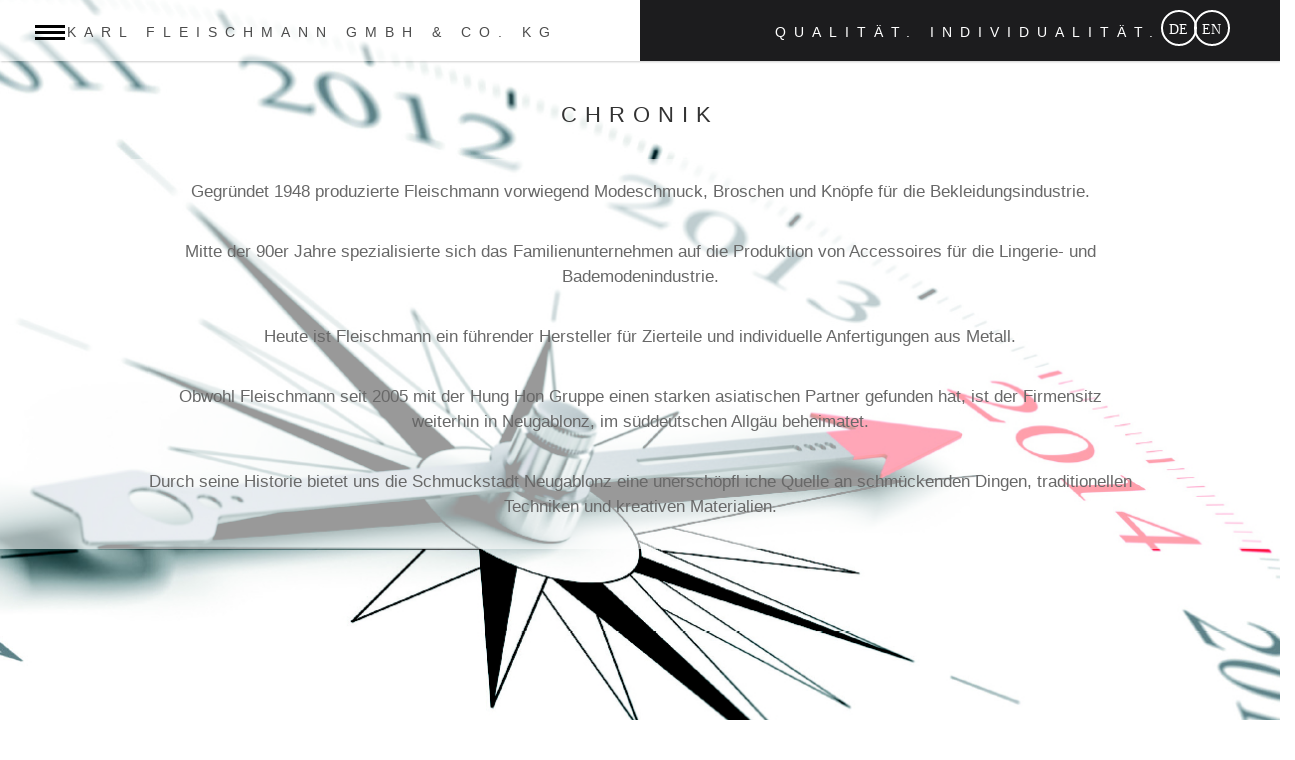

--- FILE ---
content_type: text/html; charset=UTF-8
request_url: https://www.karl-fleischmann.de/de/chronik
body_size: 2701
content:
<!DOCTYPE html>
<html>
<head>
  <meta charset="UTF-8">
<meta name="author" content="Weblizards, Custom Internet Solutions, www.weblizards.de" >
<meta name="viewport" content="width=device-width, initial-scale=1.0" >
  <title>Chronik</title>
  <script type="text/javascript" src="/static/bootstrap/js/jquery.js"></script>
<script type="text/javascript" src="/static/javascripts/jquery.easing.1.3.js"></script>
<script type="text/javascript" src="/static/bootstrap/js/bootstrap.js"></script>
<script type="text/javascript" src="/static/javascripts/device.min.js"></script>
<script type="text/javascript" src="/static/javascripts/modernizr.js"></script>
<script type="text/javascript" src="/static/javascripts/retina.js"></script>
<script type="text/javascript" src="/static/javascripts/responsive-nav.js"></script>
<script type="text/javascript" src="/static/javascripts/navi-slidedown.js"></script>
<script type="text/javascript" src="/static/javascripts/equalheights.js"></script>
<script type="text/javascript" src="/static/javascripts/jquery.tweet.js"></script>
<script type="text/javascript" src="/static/javascripts/jquery.slimmenu.min.js"></script>
<script type="text/javascript" src="/static/javascripts/hiding-nav.js"></script>
<script type="text/javascript" src="/static/javascripts/pace.min.js"></script>
<script type="text/javascript" src="/static/javascripts/main.js"></script>
<script type="text/javascript" src="/static/javascripts/modernizr.custom.js"></script>
<script type="text/javascript" src="/static/javascripts/equalheights-init.js"></script>
  <link href="/favicon.ico" rel="icon" sizes="16x16" sizes="16x16" >
<link href="/favicon.ico" rel="shortcut icon" type="image/ico" >
<link href="/static/bootstrap/css/bootstrap.css" rel="stylesheet" >
<link href="/static/fonts/fonts.css" rel="stylesheet" >
<link href="/static/stylesheets/hiding-nav.css" media="screen" rel="stylesheet" >
<link href="/static/stylesheets/menu-transition.css" media="screen" rel="stylesheet" >
<link href="/static/stylesheets/jquery.tweet.css" media="screen" rel="stylesheet" >
<link href="/static/stylesheets/pace.preloader.css" rel="stylesheet" >
<link href="/static/stylesheets/slimmenu.css" rel="stylesheet" >
<link href="/static/stylesheets/main.css" rel="stylesheet" >
<link href="/static/stylesheets/main-responsive.css" rel="stylesheet" >
<link href="/static/stylesheets/main-retina.css" rel="stylesheet" >
<link href="/website/var/tmp/less___-static-less-color-1408292059.css" rel="stylesheet" >
<link rel="stylesheet" >
<link href="/static/stylesheets/content.css" media="screen" rel="stylesheet" >
  
  <!-- HTML5 shim and Respond.js IE8 support of HTML5 elements and media queries -->
  <!--[if lt IE 9]>
  <script src="/static/bootstrap/js/html5shiv.js"></script>
  <script src="/static/bootstrap/js/respond.min.js"></script>
  <![endif]-->
</head>
<body class="post">
<section class="mast-wrap">

  <div class="mobile-nav hidden-lg">
    <ul class="slimmenu">

      <li>
        <a class="sub-collapser" href="">Home</a>
        <ul>
          <li><a href="/de/wir-ueber-uns" >Wir über uns</a></li>
          <li><a href="/de/chronik" >Chronik</a></li>
          <li><a href="/de/produkte" >Produkte</a></li>
          <li><a href="/de/technik-und-know-how" >Technik und Know How</a></li>
          <li><a href="/de/qualitaetsversprechen" >Qualitätsversprechen</a></li>
          <li><a href="/de/administration" >Administration</a></li>
          <li><a href="/de/design" >Design</a></li>
          <li><a href="/de/global" >Global</a></li>
        </ul>
      </li>

      <li>
        <a class="sub-collapser" href="">Produktion</a>
        <ul>
          <li><a href="/de/produktion/technik-und-qualitaet" >Technik und Qualität</a></li>
          <li><a href="/de/produktion/schleudergussverfahren" >Das Schleudergussverfahren</a></li>
          <li><a href="/de/produktion/druckgussverfahren" >Das Druckgussverfahren</a></li>
          <li><a href="/de/produktion/verfahren-im-vergleich" >Die Verfahren im Vergleich</a></li>
          <li><a href="/de/produktion/galvanotechnik" >Galvanotechnik</a></li>
          <li><a href="/de/produktion/lackierung" >Lackierung</a></li>
          <li><a href="/de/produktion/kleben-und-emaille" >Kleben und Emaille</a></li>
          <li><a href="/de/produktion/qualitaetskontrolle" >Qualitätskontrolle</a></li>
          <li><a href="/de/produktion/standortunterschiede" >Standortunterschiede</a></li>
        </ul>
      </li>

      <li>
        <a class="sub-collapser" href="">Individualität</a>
        <ul>
          <li><a href="/de/individuelle-entwicklung-und-beratung" >Individuelle Entwicklung und Beratung</a></li>
        </ul>
      </li>
       <li><a class="sub-collapser" href="/de/impressum" >Impressum</a></li>
      <li><a class="sub-collapser" href="/de/datenschutz" >Datenschutz</a></li>
      <li><a class="sub-collapser" href="/dokumente/agb.pdf">AGB</a></li>
          </ul>
  </div>


  <div id="wrap">

    <header class="main-nav visible-lg">

      <div class="row">

        <article class="col-md-6 fullheight black-bg text-center">
          <div class="valign">
            <ul class="main-nav-menu main-nav-menu-effect">

              <li class="trigger-sub-nav">
                <a class="main-nav-link" href="#">Home</a>
                <div class="sub-nav">
                  <a href="/de/wir-ueber-uns" >Wir über uns</a>
                  <a href="/de/chronik" >Chronik</a>
                  <a href="/de/produkte" >Produkte</a>
                  <a href="/de/technik-und-know-how" >Technik und Know How</a>
                  <a href="/de/qualitaetsversprechen" >Qualitätsversprechen</a>
                  <a href="/de/administration" >Administration</a>
                  <a href="/de/design" >Design</a>
                  <a href="/de/global" >Global</a>
                </div>
              </li>

              <li class="trigger-sub-nav">
                <a class="main-nav-link" href="#">Produktion</a>
                <div class="sub-nav">
                  <a href="/de/produktion/technik-und-qualitaet" >Technik und Qualität</a>
                  <a href="/de/produktion/schleudergussverfahren" >Das Schleudergussverfahren</a>
                  <a href="/de/produktion/druckgussverfahren" >Das Druckgussverfahren</a>
                  <a href="/de/produktion/verfahren-im-vergleich" >Die Verfahren im Vergleich</a>
                  <a href="/de/produktion/galvanotechnik" >Galvanotechnik</a>
                  <a href="/de/produktion/lackierung" >Lackierung</a>
                  <a href="/de/produktion/kleben-und-emaille" >Kleben und Emaille</a>
                  <a href="/de/produktion/qualitaetskontrolle" >Qualitätskontrolle</a>
                  <a href="/de/produktion/standortunterschiede" >Standortunterschiede</a>
                </div>
              </li>

              <li class="trigger-sub-nav">
                <a class="main-nav-link" href="#">Individualität</a>
                <div class="sub-nav">
                  <a href="/de/individuelle-entwicklung-und-beratung" >Individuelle Entwicklung und Beratung</a>
                </div>
              </li>
              <li><a class="main-nav-link" href="/de/impressum" >Impressum</a></li>
              <li><a class="main-nav-link" href="/de/datenschutz" >Datenschutz</a></li>
              <li><a class="main-nav-link" href="/dokumente/agb.pdf">AGB</a></li>

            </ul>
            <p class="credits">
              Karl Fleischmann GmbH & Co. KG<br>
              H&uuml;ttenstra&szlig;e 78<br>
              D-87600 Kaufbeuren<br><br>
              Tel.: +49 (0) 8341 96578-0<br>
              Fax : +49 (0) 8341 96578-20<br>
              Email: <a href="mailto:info@karl-fleischmann.de">info@karl-fleischmann.de</a>
            </p>
                        <p class="credits">&copy; 2014 Karl Fleischmann GmbH & Co. KG</p>
          </div>
        </article>


        <article class="col-md-6 fullheight nav-bg text-center">
          <div class="valign">
            <a href="/"></a>
          </div>
        </article>

      </div>


    </header>
    <!-- end header -->



    <section class="top-header visible-lg">

      <div class="row">
        <article class="top-header-left col-md-6 white-bg text-center">
          <h3 class="dark">Karl Fleischmann GmbH & Co. KG</h3>
        </article>

        <article class="top-header-right col-md-6 black-bg text-center">
          <h3 class="white">Qualit&auml;t. Individualit&auml;t.</h3>
          <a class="sp-circle-link-language-de" href="/de/wir-ueber-uns">DE</a>
          <a class="sp-circle-link-language-en" href="/en/wir-ueber-uns">EN</a>
        </article>
      </div>

      <div class="toggle-menu-wrap">

        <a id="toggle-menu" class="toggle-menu-hidden">
          <div>
            <span class="top"></span>
            <span class="middle"></span>
            <span class="bottom"></span>
          </div>
        </a>

      </div>
    </section>
<div id="content">
<section class="container text-center fullwidth-forced" style="background-image:url(/hintergruende/navigation.jpg);background-size:cover;">

  <div class="row">

    <article class="col-md-12 text-center pad-top pad-bottom">
      <h3 class="main-heading">chronik</h3>
      <div class="add-top-quarter white-bg black">
        <p>Gegründet 1948 produzierte Fleischmann vorwiegend Modeschmuck, Broschen und Knöpfe für die Bekleidungsindustrie.</p>

<p><br />
Mitte der 90er Jahre spezialisierte sich das Familienunternehmen auf die Produktion von Accessoires für die Lingerie- und<br />
Bademodenindustrie.</p>

<p><br />
Heute ist Fleischmann ein führender Hersteller für Zierteile und individuelle Anfertigungen aus Metall.</p>

<p><br />
Obwohl Fleischmann seit 2005 mit der Hung Hon Gruppe einen starken asiatischen Partner gefunden hat, ist der Firmensitz<br />
weiterhin in Neugablonz, im süddeutschen Allgäu beheimatet.</p>

<p><br />
Durch seine Historie bietet uns die Schmuckstadt Neugablonz eine unerschöpfl iche Quelle an schmückenden Dingen, traditionellen<br />
Techniken und kreativen Materialien.</p>
      </div>
    </article>
                    </div>

</section>
</div>
<!-- end content -->  </div>
  <!-- end wrap -->



</section>
<!-- end mast-wrap -->

<script>

</script>
</body>
</html>

--- FILE ---
content_type: text/css
request_url: https://www.karl-fleischmann.de/static/fonts/fonts.css
body_size: 237
content:
/*FONTS.CSS*/
/*-------------------------------------------------------------------------------------------------------------------------------*/
/* Author: Designova.*/
/* Website: http://www.designova.net */
/* Copyright: (C) 2013 */
/*-------------------------------------------------------------------------------------------------------------------------------*/
/* YOUR CUSTOM FONTS CAN BE DEFINED HERE VIA CSS3 FONT-FACE TECHNOLOGY*/
/* More info : http://www.littleboxofideas.com/blog/tutorials/how-do-i-implement-font-face */
/*-------------------------------------------------------------------------------------------------------------------------------*/



--- FILE ---
content_type: text/css
request_url: https://www.karl-fleischmann.de/static/stylesheets/hiding-nav.css
body_size: 682
content:
.main-nav{
	left: -5000px;
}
.toggle-menu-wrap{
	position: absolute;
	bottom: 1px;
	left: 0;
	padding: 15px;
	z-index: 999;
}
/*Toggle Menu*/
#toggle-menu {
    display: block;
    width: 15px;
    height: 15px;
    padding: 20px;
    cursor: pointer;
}
.toggle-menu-default-state{
    display: none;
}
.toggle-menu-hidden{
    display: none;
}
.toggle-menu-visible{
    display: block;
}
#toggle-menu div {
    width: 30px;
    height: 15px;
    position: relative;
}
#toggle-menu span {
    display: block;
    width: 30px;
    height: 3px;
    background: black;
    position: absolute;
    -webkit-animation-fill-mode: forwards;
    -moz-animation-fill-mode: forwards;
    animation-fill-mode: forwards;
}
#toggle-menu span.top {
    top: 0px;
}
#toggle-menu span.middle {
    top: 6px;
}
#toggle-menu span.bottom {
    top: 12px;
}
#toggle-menu.toggle-menu-visible span.top {
    -webkit-animation: inTop 0.8s forwards;
    -moz-animation: inTop 0.8s forwards;
    animation: inTop 0.8s forwards;
}
#toggle-menu.toggle-menu-visible span.middle {
    -webkit-animation: inMiddle 0.8s forwards;
    -moz-animation: inMiddle 0.8s forwards;
    animation: inMiddle 0.8s forwards;
}
#toggle-menu.toggle-menu-visible span.bottom {
    -webkit-animation: inBottom 0.8s forwards;
    -moz-animation: inBottom 0.8s forwards;
    animation: inBottom 0.8s forwards;
}   
#toggle-menu.toggle-menu-hidden span.top {
    -webkit-animation: outTop 0.8s backwards;
    -webkit-animation-direction: reverse;
    -moz-animation: outTop 0.8s backwards;
    -moz-animation-direction: reverse;
    animation: outTop 0.8s backwards;
    animation-direction: reverse;
}
#toggle-menu.toggle-menu-hidden span.middle {
    -webkit-animation: outMiddle 0.8s backwards;
    -webkit-animation-direction: reverse;
    -moz-animation: outMiddle 0.8s backwards;
    -moz-animation-direction: reverse;
    animation: outMiddle 0.8s backwards;
    animation-direction: reverse;
}
#toggle-menu.toggle-menu-hidden span.bottom {
    -webkit-animation: outBottom 0.8s backwards;
    -webkit-animation-direction: reverse;
    -moz-animation: outBottom 0.8s backwards;
    -moz-animation-direction: reverse;
    animation: outBottom 0.8s backwards;
    animation-direction: reverse;
}   

@-webkit-keyframes inMiddle {
    50% {
        -webkit-transform: rotate(0deg);
    }
    100% {
        -webkit-transform: rotate(45deg);
    }
}

@-moz-keyframes inMiddle {
    50% {
        -moz-transform: rotate(0deg);
    }
    100% {
        -moz-transform: rotate(45deg);
    }
}

@keyframes inMiddle {
    50% {
        transform: rotate(0deg);
    }
    100% {
        transform: rotate(45deg);
    }
}

@-webkit-keyframes outMiddle {
    50% {
        -webkit-transform: rotate(0deg);
    }
    100% {
        -webkit-transform: rotate(45deg);
    }
}

@-moz-keyframes outMiddle {
    50% {
        -moz-transform: rotate(0deg);
    }
    100% {
        -moz-transform: rotate(45deg);
    }
}

@keyframes outMiddle {
    50% {
        transform: rotate(0deg);
    }
    100% {
        transform: rotate(45deg);
    }
}

@-webkit-keyframes inTop {
    0% {
        top: 0;
    }
    50% {
        top: 6px;
        -webkit-transform: rotate(0deg);
    }
    100% {
        top: 6px;
        -webkit-transform: rotate(135deg);
    }
}

@-moz-keyframes inTop {
    0% {
        top: 0;
    }
    50% {
        top: 6px;
        -moz-transform: rotate(0deg);
    }
    100% {
        top: 6px;
        -moz-transform: rotate(135deg);
    }
}

@keyframes inTop {
    0% {
        top: 0;
    }
    50% {
        top: 6px;
        transform: rotate(0deg);
    }
    100% {
        top: 6px;
        transform: rotate(135deg);
    }
}

@-webkit-keyframes outTop {
    0% {
        top: 0;
    }
    50% {
        top: 6px;
        -webkit-transform: rotate(0deg);
    }
    100% {
        top: 6px;
        -webkit-transform: rotate(135deg);
    }
}

@-moz-keyframes outTop {
    0% {
        top: 0;
    }
    50% {
        top: 6px;
        -moz-transform: rotate(0deg);
    }
    100% {
        top: 6px;
        -moz-transform: rotate(135deg);
    }
}

@keyframes outTop {
    0% {
        top: 0;
    }
    50% {
        top: 6px;
        transform: rotate(0deg);
    }
    100% {
        top: 6px;
        transform: rotate(135deg);
    }
}

@-webkit-keyframes inBottom {
    0% {
        top: 12px;
    }
    50% {
        top: 6px;
        -webkit-transform: rotate(0deg);
    }
    100% {
        top: 6px;
        -webkit-transform: rotate(135deg);
    }
}

@-moz-keyframes inBottom {
    0% {
        top: 12px;
    }
    50% {
        top: 6px;
        -moz-transform: rotate(0deg);
    }
    100% {
        top: 6px;
        -moz-transform: rotate(135deg);
    }
}

@keyframes inBottom {
    0% {
        top: 12px;
    }
    50% {
        top: 6px;
        transform: rotate(0deg);
    }
    100% {
        top: 6px;
        transform: rotate(135deg);
    }
}

@-webkit-keyframes outBottom {
    0% {
        top: 12px;
    }
    50% {
        top: 6px;
        -webkit-transform: rotate(0deg);
    }
    100% {
        top: 6px;
        -webkit-transform: rotate(135deg);
    }
}

@-moz-keyframes outBottom {
    0% {
        top: 12px;
    }
    50% {
        top: 6px;
        -moz-transform: rotate(0deg);
    }
    100% {
        top: 6px;
        -moz-transform: rotate(135deg);
    }
}

@keyframes outBottom {
    0% {
        top: 12px;
    }
    50% {
        top: 6px;
        transform: rotate(0deg);
    }
    100% {
        top: 6px;
        transform: rotate(135deg);
    }
}

--- FILE ---
content_type: text/css
request_url: https://www.karl-fleischmann.de/static/stylesheets/menu-transition.css
body_size: 541
content:
*,
*:after,
*::before {
    -webkit-box-sizing: border-box;
    -moz-box-sizing: border-box;
    box-sizing: border-box;
}

body {
	font-family: 'Raleway', sans-serif;
}

.main-nav-menu a.main-nav-link {
	position: relative;
	display: inline-block;
	margin: 5px 25px;
	outline: none;
	text-decoration: none;
	text-shadow: 0 0 1px rgba(255,255,255,0.3);
}

.main-nav-menu a.main-nav-link:hover,
.main-nav-menu a.main-nav-link:focus {
	outline: none;
}




/* Effect 21: borders slight translate */
.main-nav-menu-effect li a.main-nav-link {
	padding: 10px;
	color: #237546;
	font-weight: 700;
	text-shadow: none;
	-webkit-transition: color 0.3s;
	-moz-transition: color 0.3s;
	transition: color 0.3s;
}

.main-nav-menu-effect li a.main-nav-link::before,
.main-nav-menu-effect li a.main-nav-link::after {
	position: absolute;
	left: 0;
	width: 100%;
	height: 2px;
	background: #fff;
	content: '';
	opacity: 0;
	-webkit-transition: opacity 0.3s, -webkit-transform 0.3s;
	-moz-transition: opacity 0.3s, -moz-transform 0.3s;
	transition: opacity 0.3s, transform 0.3s;
	-webkit-transform: translateY(-15px);
	-moz-transform: translateY(-15px);
	transform: translateY(-15px);
}

.main-nav-menu-effect li a.main-nav-link::before {
	top: 0;
	-webkit-transform: translateY(-15px);
	-moz-transform: translateY(-15px);
	transform: translateY(-15px);
}

.main-nav-menu-effect li a.main-nav-link::after {
	bottom: 0;
	-webkit-transform: translateY(15px);
	-moz-transform: translateY(15px);
	transform: translateY(15px);
}

.main-nav-menu-effect li a.main-nav-link:hover,
.main-nav-menu-effect li a.main-nav-link:focus {
	color: #fff;
}

.main-nav-menu-effect li a.main-nav-link:hover::before,
.main-nav-menu-effect li a.main-nav-link:focus::before,
.main-nav-menu-effect li a.main-nav-link:hover::after,
.main-nav-menu-effect li a.main-nav-link:focus::after {
	opacity: 1;
	-webkit-transform: translateY(0px);
	-moz-transform: translateY(0px);
	transform: translateY(0px);
}


--- FILE ---
content_type: text/css
request_url: https://www.karl-fleischmann.de/static/stylesheets/jquery.tweet.css
body_size: 466
content:

	 #ticker{
		 margin-top:10px;
	 }

.tweet,
.query {
	font: 120% Georgia, serif;
	color: #fff;
}

	.tweet_list {
		-webkit-border-radius: 3px;
		-moz-border-radius: 3px;
		border-radius: 3px;
		list-style: none;
		margin: 0;
		padding: 0;
		overflow-y: hidden;
	}
	
		.tweet_list li {
			overflow-y: hidden;
			overflow-x: hidden;
			list-style-type: none;
font-family: 'Open Sans', sans-serif; font-weight:300;
font-size:14px !important;
line-height: 21px !important;
		 color:#666;
		}
		
			.tweet_list li a {
font-family: 'Open Sans', sans-serif; font-weight:300;
font-size:14px !important;
line-height: 21px !important;
		 color:#000;
			}
			.tweet_list li a:hover {
				cursor:pointer;
				text-decoration: none;
			}
		
		.tweet_list .tweet_even {
		}
		
		.tweet_list .tweet_avatar {
			padding-right: .5em; float: left;
		}
		
			.tweet_list .tweet_avatar img {
				vertical-align: middle;
			}
			.tweet_text{
			}
			.tweet_time{
font-family: 'Open Sans', sans-serif; font-weight:300;
			}

.tweet_text, .tweet_time{
	padding: 4px;
line-height: 21px;
}

#ticker .loading{
	color: #eee;
	padding: 4px;
line-height: 21px;
font-family: 'Open Sans', sans-serif; font-weight:300;
font-size: 14px;
}

--- FILE ---
content_type: text/css
request_url: https://www.karl-fleischmann.de/static/stylesheets/pace.preloader.css
body_size: 374
content:
.pace {
  -webkit-pointer-events: none;
  pointer-events: none;
  -webkit-user-select: none;
  -moz-user-select: none;
  user-select: none;
}

.pace .pace-progress {
  /*background-color: #fff;*/
  height: 10px;
  position: fixed;
  z-index: 999;
  top: 0;
  left: 0;
  bottom: 0;
  -webkit-transition: width 1s;
  -moz-transition: width 1s;
  -o-transition: width 1s;
  transition: width 1s;
}

.pace .pace-activity:before {
  content: '';
  background-color: rgba(255,255,255,1);
  background-image: url('../images/loader.gif');
  background-repeat: no-repeat;
  background-position: center center;
  display: block;
  z-index: 900;
  position: absolute;
  width: 100%;
  height: 100%;
}
.pace-running .pace{
  overflow-y:hidden;
}
.pace-running .mast-wrap{
  opacity: 0;
}
.pace-done .mast-wrap{
  opacity: 1;
}

.pace-done .pace{
  display: none;
}

--- FILE ---
content_type: text/css
request_url: https://www.karl-fleischmann.de/static/stylesheets/main.css
body_size: 5033
content:
@charset "utf-8";
    
/*MAIN.CSS*/
/*-------------------------------------------------------------------------------------------------------------------------------*/
/*This is main CSS file that contains custom style rules used in this template*/
/*-------------------------------------------------------------------------------------------------------------------------------*/
/* Template Name: Reflex.*/
/* Version: 1.0 Initial Release*/
/* For future update log, please see: http://designova.net/changelog/reflex.pdf  */
/* Build Date: 19 July 2014*/
/* Author: Designova.*/
/* Website: http://www.designova.net */
/* Copyright: (C) 2014 */
/*-------------------------------------------------------------------------------------------------------------------------------*/


/*--------------------------------------------------------*/
/* TABLE OF CONTENTS: */
/*--------------------------------------------------------*/
/* 01 - LAYOUT INITIALIZATION & COLOR PRESETS */
/* 02 - HEADER, INTRO & NAVIGATION */
/* 03 - COMMON ELEMENTS & TYPOGRAPHY */
/* 04 - PAGES & SECTIONS SETUP*/
/* 05 - FOOTER*/

/*-------------------------------------------------------------------------------------------------------------------------------*/
/* 01 - LAYOUT INITIALIZATION & COLOR PRESETS */
/*-------------------------------------------------------------------------------------------------------------------------------*/
html{
}
body{
    font-family: 'Open Sans', sans-serif; font-weight:300;
    overflow-x:hidden; 
}

a, a:hover, a:focus{
    text-decoration: none;
}
a:focus { 
        outline: none; 
}
.ease{
    -webkit-transition: all .4s ease-in-out;
       -moz-transition: all .4s ease-in-out;
        -ms-transition: all .4s ease-in-out;
         -o-transition: all .4s ease-in-out;
            transition: all .4s ease-in-out;
}
.ease:hover{
    -webkit-transition: all .4s ease-in-out;
       -moz-transition: all .4s ease-in-out;
        -ms-transition: all .4s ease-in-out;
         -o-transition: all .4s ease-in-out;
            transition: all .4s ease-in-out;
}
.text-center > .img-responsive{
    display: block;
    display: inline-block;
}
p {
    color: #686868;
    font-family: 'Raleway',sans-serif;
    font-size: 14px;
    font-weight: 300;
    line-height: 25px;
}
h1,h2,h3,h4,h5,h6{
    margin-top: 0;
    margin-bottom: 0;
    font-weight: normal;
}
#content{
}
.container{
        width: 100%;
        margin-right: 0;
        padding-left: 0;
        padding-right: 0;
}
.no-parallax{
    background-attachment: scroll !important;
}
.mast-wrap{
    opacity: 0;
}
/*-------------------------------------------------------------------------------------------------------------------------------*/
/* 02 - HEADER & NAVIGATION */
/*-------------------------------------------------------------------------------------------------------------------------------*/

.main-nav  {
    width: 100%;
    height: 100%;
     position: fixed;
     z-index: 100;

    -moz-box-shadow: 10px 1px 4px #000000;
    -webkit-box-shadow: 10px 1px 4px #000000;
    box-shadow: 10px 1px 4px #000000;




}
.nav-bg{
    height: 100%;
    background: url('/website/var/assets/hintergruende/navigation.jpg') no-repeat center center;
    background-size: cover;
}
.main-nav-menu{
    list-style: none;
    padding: 0;
    text-align: center;
    width: 70%;
    margin-left: auto;
    margin-right: auto;
}
.main-nav-menu li{
     padding: 0;
}
.main-nav-menu li a.main-nav-link{
     font-family:  "Raleway",  Arial,  Helvetica,  sans-serif;
     font-weight: 200;
     font-size: 16px;
     line-height: 16px;
     letter-spacing: 8px;
     text-decoration: none;
     text-transform: uppercase;
    -webkit-transition: all .8s linear;
       -moz-transition: all .8s linear;
        -ms-transition: all .8s linear;
         -o-transition: all .8s linear;
            transition: all .8s linear;
}
.main-nav-menu li a.main-nav-link:hover{
    -webkit-transition: all .8s linear;
       -moz-transition: all .8s linear;
        -ms-transition: all .8s linear;
         -o-transition: all .8s linear;
            transition: all .8s linear;
}
.sub-nav{
    display: none;
    padding: 20px 0 15px 0;
}
.sub-nav a{
     font-family:  "Raleway",  Arial,  Helvetica,  sans-serif;
     font-weight: 200;
     font-size: 12px;
     line-height: 20px;
     letter-spacing: 4px;
     text-decoration: none;
     text-transform: uppercase;
}
.sub-nav a:after{
    content: ' / ';
    margin-left: 3px;
    margin-right: 3px;
}
.sub-nav a:last-child:after{
    display: none;
}




.social-wrap{
    list-style: none;
    padding: 0;
    margin-top: 70px;
}
.social-wrap li{
    display: inline-block;
    margin: 0 2px;
}
.social-wrap li a > img{
    width: 24px;
    opacity: 0.2;
    -webkit-transition: all .4s ease-in-out;
       -moz-transition: all .4s ease-in-out;
        -ms-transition: all .4s ease-in-out;
         -o-transition: all .4s ease-in-out;
            transition: all .4s ease-in-out;
}
.social-wrap li a:hover > img{
    opacity: 1;
    -webkit-transition: all .4s ease-in-out;
       -moz-transition: all .4s ease-in-out;
        -ms-transition: all .4s ease-in-out;
         -o-transition: all .4s ease-in-out;
            transition: all .4s ease-in-out;
}
.credits{
    margin-top: 10px;
    font-size: 12px;
    line-height: 19px;
}
.info-button{
    position: fixed;
    bottom: 0px;
    right: 10px;
}
.info-button > a{
    opacity: 0.3;
    -webkit-transition: all .4s ease-in-out;
       -moz-transition: all .4s ease-in-out;
        -ms-transition: all .4s ease-in-out;
         -o-transition: all .4s ease-in-out;
            transition: all .4s ease-in-out;
}
.info-button > a:hover{
    opacity: 1;
    -webkit-transition: all .4s ease-in-out;
       -moz-transition: all .4s ease-in-out;
        -ms-transition: all .4s ease-in-out;
         -o-transition: all .4s ease-in-out;
            transition: all .4s ease-in-out;
}

/*Common Spacing and Padding*/

.page-section{
}
.separator-section{
    padding: 100px 0;
}
.add-top{
    margin-top: 120px;
}
.add-bottom{
    margin-bottom: 120px;
}
.add-top-half{
    margin-top: 60px;
}
.add-bottom-half{
    margin-bottom: 60px;
}
.add-top-quarter{
    margin-top: 30px;
}
.pad-top{
    padding-top: 100px;
}
.pad-bottom{
    padding-bottom: 100px;
}
.pad-top-half{
    padding-top: 60px;
}
.pad-bottom-half{
    padding-bottom: 60px;
}
.pad{
    padding-left: 20px;
    padding-right: 20px;
}
.pad-common{
    padding: 100px;
}
.remove-top{
    margin-top: 0;
}
.remove-bottom{
    margin-bottom: 0;
}
.remove-bottom{
    margin-bottom: 0;
}
.remove-pad-top{
    padding-top: 0;
}
.remove-pad-bottom{
    padding-bottom: 0;
}

.mob-center > .img-responsive{
    display: inline-block;
}
.no-gutter{
   padding: 0px !important;
}
.valign{
    position: relative;
    top: 50%;
    -webkit-transform: translateY(-50%);
    -ms-transform: translateY(-50%);
    transform: translateY(-50%);
}
.absolute-overlay{
    position: absolute;
    top: 0;
    left: 0;
}
.sticky-foot{
    max-height: 62px;
}
.fullwidth-forced{
    width: 100% !important;
    margin-left: 0 !important;
}

.sp-circle-link-language-de, .sp-circle-link-language-en {
    position: absolute;
    right: 15%;
    top: 10px;
    margin-left: -13px;
    text-align: center;
    line-height: 36px;
    width: 36px;
    height: 36px;
    color: #fff;
    border: solid 2px #fff;
    font-size: 14px;
    font-family: "Raleway";
    font-weight: 200;
    letter-spacing: 0px;
    text-transform: uppercase;
    -webkit-border-radius: 50%;
    -moz-border-radius: 50%;
    border-radius: 50%;
    -webkit-transform: scale(1) rotate(0deg);
    -moz-transform: scale(1) rotate(0deg);
    -o-transform: scale(1) rotate(0deg);
    -ms-transform: scale(1) rotate(0deg);
    transform: scale(1) rotate(0deg);
}
.sp-circle-link-language-en {
    right:10%;
}
.sp-circle-link-language-de:hover, .sp-circle-link-language-en:hover {
    background: #fff;
    color: #000;
}


/*-------------------------------------------------------------------------------------------------------------------------------*/
/* 03 - COMMON ELEMENTS & TYPOGRAPHY */
/*-------------------------------------------------------------------------------------------------------------------------------*/

.inner-pad{
    padding: 120px;
}
.hero-heading{
    font-size: 124px;
    line-height: 136px;
    font-family:  "Raleway",  Arial,  Helvetica,  sans-serif;
    font-weight: 700;
    text-transform: uppercase;
    letter-spacing: 8px;
}
.main-heading{
    font-size: 22px;
    line-height: 29px;
    font-family:  "Raleway", sans-serif;
    font-weight: 300;
    text-transform: uppercase;
    letter-spacing: 8px;
    margin-bottom: 30px;
}
.sub-heading{
    font-family: "Montserrat",Arial,Helvetica,sans-serif;
    font-size: 14px;
    font-weight: 300;
    letter-spacing: 8px;
    line-height: 24px;
    text-transform: uppercase;
    margin-bottom: 20px;
}
.inner-heading{
    margin-top: 20px;
}
.inner-heading > span{
    font-size: 12px;
    line-height: 22px;
    font-family:  "Raleway", sans-serif;
    font-weight: 700;
    text-transform: uppercase;
    letter-spacing: 4px;
}
.page-head h1 > span{
    font-family: "Montserrat", sans-serif;
    font-size: 24px;
    font-weight: 300;
    letter-spacing: 8px;
    line-height: 41px;
    padding: 7px 7px 7px 15px;
    text-transform: uppercase;
}
.page-head p{
    margin-top: 30px;
    font-family: "Raleway", sans-serif;
    font-size: 12px;
    font-weight: 700;
    line-height: 22px;
    letter-spacing: 8px;
    text-transform: uppercase;
}

/*Buttons*/
.btn-reflex{
    border-radius: 0px;
    text-decoration: none;
    padding: 12px 18px;
    font-size: 12px;
    line-height: 19px;
    text-transform: uppercase;
    font-family: 'Montserrat', sans-serif; font-weight:400;
    letter-spacing: 3px;
    -webkit-transition: all .4s ease-in-out;
       -moz-transition: all .4s ease-in-out;
        -ms-transition: all .4s ease-in-out;
         -o-transition: all .4s ease-in-out;
            transition: all .4s ease-in-out;
}
.btn-reflex-big{
    border-radius: 0px;
    text-decoration: none;
    padding: 18px 24px;
    font-size: 14px;
    line-height: 21px;
    text-transform: uppercase;
    font-family: 'Montserrat', sans-serif; font-weight:400;
    letter-spacing: 3px;
    -webkit-transition: all .4s ease-in-out;
       -moz-transition: all .4s ease-in-out;
        -ms-transition: all .4s ease-in-out;
         -o-transition: all .4s ease-in-out;
            transition: all .4s ease-in-out;
}
.btn-reflex:hover{
    -webkit-transition: all .4s ease-in-out;
       -moz-transition: all .4s ease-in-out;
        -ms-transition: all .4s ease-in-out;
         -o-transition: all .4s ease-in-out;
            transition: all .4s ease-in-out;
}
.btn-reflex-white{
    border:solid 1px #fff;
    background: transparent;
    color: #fff;
}
.btn-reflex-white:hover{
    border:solid 1px #fff;
    background: #fff;
    color: #4c4c4c;
}

.btn-reflex-dark{
    border:solid 1px #4c4c4c;
    background: transparent;
    color: #4c4c4c;
}
.btn-reflex-dark:hover{
    border:solid 1px #4c4c4c;
    background: #4c4c4c;
    color: #fff;
}

.btn-reflex-color{
    background: transparent;
}
.btn-reflex-color:hover{
    color: #fff;
}


/*TOP HEADER*/
.top-header{
    position: fixed;
    top: 0;
    width: 100%;
    z-index: 101;
    min-height: 60px;
    box-shadow: 1px 1px 2px rgba(0, 0, 0, 0.2);
}
.top-header-left, .top-header-right{
    padding: 20px 0 17px 0;
}
.top-header h3{
    font-family: "Montserrat",Arial,Helvetica,sans-serif;
    font-size: 14px;
    font-weight: 300;
    letter-spacing: 8px;
    line-height: 24px;
    text-transform: uppercase;
}

/*MASTER FOOTER*/

.master-footer{
}
.master-footer-left, .master-footer-right{
    padding: 100px;
}
.footer-bg{
}

/*PAGE HEADER*/
.page-head{
    margin-top: 60px;
}
.page-head-bg{
    background: url('http://placehold.it/1500x1000.jpg') no-repeat center center; 
    background-size: cover;
}


/*------------------------------------------------------------------*/
/* 04 - MAIN PAGES & SECTIONS */
/*-------------------------------------------------------------------*/


/*HOME - Slider Revolution*/

.tp-leftarrow{
    left: 140px !important;
}
.tp-bullets{
    left: 55% !important;
}
.absolute-overlay{
    width: 100%;
    height: 100%;
    position: absolute;
}
.sr-caps h1{
    font-family: 'Montserrat', sans-serif; font-weight:700;
    text-transform: uppercase;
    font-size: 200px;
    line-height: 207px;
}

.sr-caps h5{
    margin-top: 20px;
    letter-spacing: 1px;
    font-family: 'Raleway', sans-serif; font-weight:300;
    text-transform: uppercase;
    font-size: 24px;
    line-height: 31px;
}

.sr-caps h5 > span{
    padding: 15px;
    font-size: 20px;
    line-height: 27px;
    border:solid 2px #fff;
}
.sr-caps  h2{
    font-size: 84px;
    line-height: 91px;
    margin-top: 20px;
    letter-spacing: 1px;
    font-family: 'Montserrat', sans-serif; font-weight:400;
    text-transform: uppercase;
    margin-bottom: 40px;
}
.sr-caps h6.minimal > span{
    padding: 20px;
}
.sr-caps h6.minimal.dark > span{
    border:solid 2px #2D2D2D;
}
.sr-caps h6.minimal.white > span{
    border:solid 2px #fff;
}
.sr-caps h6.minimal{
    margin-top: 20px;
    letter-spacing: 1px;
    font-family: 'Raleway', sans-serif; font-weight:300;
    text-transform: uppercase;
    font-size: 32px;
    line-height: 39px;
}
.sr-caps h6{
    margin-top: 20px;
    letter-spacing: 1px;
    font-family: 'Raleway', sans-serif; font-weight:300;
    text-transform: uppercase;
    font-size: 32px;
    line-height: 39px;
}
.sr-caps h6.dark > span{
    border-top:solid 2px #2D2D2D;
}
.sr-caps h6.white > span{
    border-top:solid 2px #fff;
}
.sr-caps h6 > span{
    padding-top: 20px;
}


/*WORKS MASONRY*/
.works-grid{
            width: 100%; 
            position: relative;
            font-size: 25px;
            font-family: 'Helvetica';
            color: #eaeaea;
        }
        .works-grid .box {
            float: left;
            position: relative;
            text-align: center;
        }
       .works-grid .box a{
            opacity: 0;
            display: block;
            width: 100%;
            height: 100%;
            padding: 10px;
            -webkit-transition: all .4s ease-in-out;
               -moz-transition: all .4s ease-in-out;
                -ms-transition: all .4s ease-in-out;
                 -o-transition: all .4s ease-in-out;
                    transition: all .4s ease-in-out;
        }
        .works-grid .box a:hover{
            opacity:1;
            -webkit-transition: all .4s ease-in-out;
               -moz-transition: all .4s ease-in-out;
                -ms-transition: all .4s ease-in-out;
                 -o-transition: all .4s ease-in-out;
                    transition: all .4s ease-in-out;
        }
        .works-grid .box h3{ 
            font-family: "Raleway",Arial,Helvetica,sans-serif;
            font-size: 20px;
            font-weight: 300;
            letter-spacing: 8px;
            line-height: 27px;
            text-transform: uppercase;
            margin-bottom: 10px;
        }
        .works-grid .box p > span{  
            font-family: "Montserrat",Arial,Helvetica,sans-serif;
            font-size: 10px;
            font-weight: 300;
            letter-spacing: 8px;
            line-height: 20px;
            padding: 7px;
            padding-left: 15px;
            text-transform: uppercase;
        }
        .boxup{

        }
        #fillers{
            display: none;
        }
        .fillerBox {
            float: left;
            position: relative;
        }
.novamason{
    background-position: center center;
    background-repeat: no-repeat;
    background-size: cover;
}
.works-filter{
    list-style: none;
    padding: 0;
    margin-top: 30px;
}
.works-filter li{
    display: inline-block;
    -webkit-transition: all .8s ease-in-out;
       -moz-transition: all .8s ease-in-out;
        -ms-transition: all .8s ease-in-out;
         -o-transition: all .8s ease-in-out;
            transition: all .8s ease-in-out;
}
.works-filter li a > span{
    font-family: "Raleway",sans-serif;
    font-size: 12px;
    font-weight: 600;
    letter-spacing: 8px;
    line-height: 22px;
    text-transform: uppercase;
    padding: 5px;
}
.works-filter li:hover{
    cursor: pointer;
    opacity: 0.4;
    -webkit-transition: all .8s ease-in-out;
       -moz-transition: all .8s ease-in-out;
        -ms-transition: all .8s ease-in-out;
         -o-transition: all .8s ease-in-out;
            transition: all .8s ease-in-out;
}
.works-filter li:after{
    content: "/";
    font-family: "Open Sans", sans-serif;
    font-size: 16px;
    font-weight: 200;
    line-height: 23px;
    margin-left: 10px;
    margin-right: 10px;
}
.works-filter li a.active > span{
    background: #fff;
    color: #000;
    padding-left: 16px;
}
.works-filter li:last-child:after{
    display: none;
}
.novamason{
    opacity: 1;
    -webkit-transition: all .8s ease-in-out;
       -moz-transition: all .8s ease-in-out;
        -ms-transition: all .8s ease-in-out;
         -o-transition: all .8s ease-in-out;
            transition: all .8s ease-in-out;
}
.fade-out{
    opacity: 0.1 !important;
    -webkit-transition: all .8s ease-in-out;
       -moz-transition: all .8s ease-in-out;
        -ms-transition: all .8s ease-in-out;
         -o-transition: all .8s ease-in-out;
            transition: all .8s ease-in-out;
}
.fade-out > a{
    display: none;
}



/*AGENCY*/

.about-bg{
    height: 100%;
    background: url('http://placehold.it/1500x1000.jpg') no-repeat center center; 
    background-size: cover;
}
.service-item{
    background-position: center center;
    background-repeat: no-repeat;
    background-size: cover;
}
.service-item a{
    display: block;
}
.testimonial-wrap > img{
    border-radius: 50%;
}
.testimonial-wrap > h6 {
    font-family: 'Raleway',sans-serif;
    font-size: 12px;
    font-weight: 300;
    letter-spacing: 4px;
    line-height: 19px;
    margin: 20px 0;
    text-transform: uppercase;
}
.testimonial-wrap > p {
    margin-top: 20px;
}
.service-details-switcher{
    list-style: none;
    padding: 0;
}
.service-details{
    display: none;
}

.service-details:first-child{
    display: block;
}
.service-item{
    padding: 50px 0 !important;
}
.service-carousel-item{
    padding: 100px 0;
}

.service-carousel-item > .triangle-arrow-up{
    display: none;
    width: 0;
    height: 0;
    border-style: solid;
    border-width: 0 20px 20px 20px;
    border-color: transparent transparent #1c1c1e transparent;
    position: absolute;
    bottom: 0;
    left: 50%;
    margin-left: -20px;
}
.active-service{
    display: block !important;
}
.team-info{
    padding: 0 60px;
}
.team-social{
    margin-top: 20px;
}
.team-social > span{
    width: 50%;
    border-top: solid 1px #1c1c1e;
    padding-top: 20px;
    display: inline-block;
}
.team-social img{
    opacity: 1;
    -webkit-transition: all .4s linear;
       -moz-transition: all .4s linear;
        -ms-transition: all .4s linear;
         -o-transition: all .4s linear;
            transition: all .4s linear;
}
.team-social img:hover{
    opacity: 0.4;
    -webkit-transition: all .4s linear;
       -moz-transition: all .4s linear;
        -ms-transition: all .4s linear;
         -o-transition: all .4s linear;
            transition: all .4s linear;
}


.team-info > .triangle-arrow-right{
    width: 0;
height: 0;
border-style: solid;
border-width: 15px 26.0px 15px 0;
border-color: transparent #fff transparent transparent;
position: absolute;
    bottom: 0;
    left: -26px;
    top: 50%;
    margin-top: -15px;
}
.team-info > .triangle-arrow-left{
    width: 0;
height: 0;
border-style: solid;
border-width: 15px 0 15px 26.0px;
border-color: transparent transparent transparent #fff;
position: absolute;
    bottom: 0;
    right: -26px;
    top: 50%;
    margin-top: -15px;
}
.triangle-arrow{
    z-index: 50;
}
.team-info h6{
    margin-bottom: 20px;
}
.team-info h6 > span{
    padding: 6px;
    border: solid 1px;
    font-size: 10px;
    line-height: 17px;
}


/* NEWS*/
.news-container{
    padding: 0;
}
.news-item {
  margin: 0;
}
.news-item-one-third {
    width: 33.3% !important;
}
.news-item-one-half {
    width: 50% !important;
}
.news-item-two-third {
    width: 66.6% !important;
}

 .news-image{
    padding: 0;
 }
 .news-item-inner{
    padding: 60px;
 }
        .news-item h1{ 
            font-family: "Raleway",Arial,Helvetica,sans-serif;
            font-size: 24px;
            font-weight: 300;
            letter-spacing: 6px;
            line-height: 32px;
            text-transform: uppercase;
            margin-top: 20px;
            margin-bottom: 10px;
        }
        .news-item h3{ 
            font-family: "Raleway",Arial,Helvetica,sans-serif;
            font-size: 14px;
            font-weight: 300;
            letter-spacing: 4px;
            line-height: 21px;
            text-transform: uppercase;
            margin-top: 20px;
            margin-bottom: 10px;
        }
        .news-item p > span{  
            font-family: "Montserrat",Arial,Helvetica,sans-serif;
            font-size: 10px;
            font-weight: 300;
            letter-spacing: 8px;
            line-height: 20px;
            padding: 7px;
            padding-left: 15px;
            text-transform: uppercase;
        }



/* WORKS*/
.works-container{
    padding: 0;
}
.works-item {
  margin: 0;
  display: block !important;
}
.works-item-one-third {
    width: 33.3% !important;
}
.works-item-one-half {
    width: 50% !important;
}
.works-item-two-third {
    width: 66.6% !important;
}

       .works-item a{
            opacity: 0;
            display: block;
            width: 100%;
            height: 100%;
            padding: 10px;
            position: absolute;
            top: 0;
            z-index: 100;
            text-align: center;
            -webkit-transition: all .4s ease-in-out;
               -moz-transition: all .4s ease-in-out;
                -ms-transition: all .4s ease-in-out;
                 -o-transition: all .4s ease-in-out;
                    transition: all .4s ease-in-out;
        }
        .works-item a:hover{
            opacity:1;
            -webkit-transition: all .4s ease-in-out;
               -moz-transition: all .4s ease-in-out;
                -ms-transition: all .4s ease-in-out;
                 -o-transition: all .4s ease-in-out;
                    transition: all .4s ease-in-out;
        }
        .info a:hover{
            cursor: url("../images/plus.png") 40 40, crosshair;
            -webkit-transition: all .4s ease-in-out;
               -moz-transition: all .4s ease-in-out;
                -ms-transition: all .4s ease-in-out;
                 -o-transition: all .4s ease-in-out;
                    transition: all .4s ease-in-out;
        }
        .zoom a:hover{
            cursor: url("../images/zoom.png") 40 40, crosshair;
            -webkit-transition: all .4s ease-in-out;
               -moz-transition: all .4s ease-in-out;
                -ms-transition: all .4s ease-in-out;
                 -o-transition: all .4s ease-in-out;
                    transition: all .4s ease-in-out;
        }
        .works-item-inner{
            text-align: center;
        }
        .works-item-inner h3{ 
            font-family: "Raleway",Arial,Helvetica,sans-serif;
            font-size: 20px;
            font-weight: 300;
            letter-spacing: 8px;
            line-height: 27px;
            text-transform: uppercase;
            margin-bottom: 10px;
        }
        .works-item-inner p > span{  
            font-family: "Montserrat",Arial,Helvetica,sans-serif;
            font-size: 10px;
            font-weight: 300;
            letter-spacing: 8px;
            line-height: 20px;
            padding: 7px;
            padding-left: 15px;
            text-transform: uppercase;
        }

/*CREDITS*/
.credits-ticker{
    text-align: center;
    margin: 0;
}
.credits-ticker ul{
    list-style: none;
}
.credits-ticker h3{
    font-family: "Montserrat",Arial,Helvetica,sans-serif;
    font-size: 24px;
    font-weight: 300;
    letter-spacing: 8px;
    line-height: 31px;
    text-transform: uppercase;
    margin-bottom: 20px;
}
.credits-ticker h6{
            font-family: "Raleway",Arial,Helvetica,sans-serif;
            font-size: 12px;
            font-weight: 300;
            letter-spacing: 4px;
            line-height: 19px;
            text-transform: uppercase;
}
.credit-ticker .social-wrap{
    margin-top: 0;
}


/*CLIENTS*/
.clients-container{
    padding: 100px;
}
.client-logo{
}
.client-logo-inner{
    opacity: 0.3;
    border-right:solid 2px #ccc;
    border-bottom:solid 2px #ccc;
    -webkit-transition: all .4s ease-in-out;
       -moz-transition: all .4s ease-in-out;
        -ms-transition: all .4s ease-in-out;
         -o-transition: all .4s ease-in-out;
            transition: all .4s ease-in-out;
}
.client-logo-inner:hover{
    opacity: 1;
    border-right:solid 2px #eee;
    border-bottom:solid 2px #eee;
    -webkit-transition: all .4s ease-in-out;
       -moz-transition: all .4s ease-in-out;
        -ms-transition: all .4s ease-in-out;
         -o-transition: all .4s ease-in-out;
            transition: all .4s ease-in-out;
}

.client-logo:last-child .client-logo-inner{
    border-right:none;
}
.client-logo-row:last-child .client-logo-inner{
    border-bottom:none;
}



/*AWARDS*/
.awards-container{
    padding: 100px;
}
.awards-item{
    border-right: solid 1px #ccc;
    padding: 60px;
    opacity: 0.5;
    -webkit-transition: all .4s ease-in-out;
       -moz-transition: all .4s ease-in-out;
        -ms-transition: all .4s ease-in-out;
         -o-transition: all .4s ease-in-out;
            transition: all .4s ease-in-out;
}
.awards-item:hover{
    opacity: 1;
    border-right: solid 1px #eee;
    -webkit-transition: all .4s ease-in-out;
       -moz-transition: all .4s ease-in-out;
        -ms-transition: all .4s ease-in-out;
         -o-transition: all .4s ease-in-out;
            transition: all .4s ease-in-out;
}
.owl-item:last-child .awards-item{
    border-right: none;
}
.awards-item h3{
    font-family: "Montserrat",Arial,Helvetica,sans-serif;
    font-size: 14px;
    font-weight: 300;
    letter-spacing: 2px;
    line-height: 24px;
    text-transform: uppercase;
    margin-bottom: 10px;
}
.awards-item h1{
    margin-top: 0px;
}
.awards-item h1 > span{
    font-family: "Montserrat",Arial,Helvetica,sans-serif;
    font-size: 24px;
    font-weight: 700;
    letter-spacing: 0px;
    line-height: 31px;
    text-transform: uppercase;
    border-top: solid 1px #000;
    padding-top: 10px;
}

/*SINGLE-PROJECT*/
.single-project-content-inner{
    padding: 80px 40px;
}
.single-project-slider-wrap{
    margin-bottom: 30px;
}
.single-project-block a > .zoom-icon-wrap{
    position: absolute;
    background:  url('../images/zoom.png') center center no-repeat;
    top: 0;
    width:  92%;
    height: 100%;
}

.zoom-icon-wrap{
    opacity: 0;
}
.single-project-block a:hover > img{
    opacity: 0.2;
}
.single-project-block a:hover > .zoom-icon-wrap{
    opacity: 1;
}

/*CONTACT*/
.contact-container{
}

.contact{
}
.contact-form{
    display: none;
}
/*contact form*/

.email-wrap{
    padding-top: 20px;
}
.contact-mail{
    font-size: 18px;
    line-height: 25px;
    font-family: 'Open Sans', sans-serif; font-weight:300;
    color: #fff;
}
.contact-form-wrap{
    display: none;
    padding-top: 30px;
}
.contact-item{
    padding: 0px;
}
.address-heading{
    padding: 0px;
    margin-bottom: 0;
    font-family: 'Raleway',sans-serif;
    font-size: 14px;
    font-weight: 400;
    letter-spacing: 6px;
    line-height: 21px;
    text-transform: uppercase;
}
.email-heading{
    font-family: 'Montserrat',sans-serif;
    font-size: 20px;
    font-weight: 300;
    letter-spacing: 2px;
    line-height: 27px;
    margin-bottom: 0;
    padding: 0;
}
input {
    background: transparent !important;
    border: none !important;
    border-bottom: 1px solid !important;
    border-radius: 0px !important;
    box-shadow: none !important;
    color: #444 !important;
    font-family: 'Raleway',sans-serif !important;
    font-size: 14px !important;
    font-weight: 300 !important;
    line-height: 25px !important;
    height: 50px !important;
    margin-bottom: 10px !important;
    padding: 10px !important;
    width: 100%;
    -webkit-transition: all .8s linear;
       -moz-transition: all .8s linear;
        -ms-transition: all .8s linear;
         -o-transition: all .8s linear;
            transition: all .8s linear;
}
input:focus, textarea:focus {
    border-bottom: none !important;
    color: #444 !important;
    background: #f2f2f2 !important;
    -webkit-transition: all .8s linear;
       -moz-transition: all .8s linear;
        -ms-transition: all .8s linear;
         -o-transition: all .8s linear;
            transition: all .8s linear;
}
textarea {
    background: transparent !important;
    border: none !important;
    border-bottom: 1px solid !important;
    border-radius: 0px !important;
    box-shadow: none !important;
    color: #444 !important;
    font-family: 'Raleway',sans-serif !important;
    font-size: 14px !important;
    font-weight: 300 !important;
    line-height: 25px !important;
    margin-top: 0;
    padding: 10px !important;
    resize: none;
    width: 100%;
    -webkit-transition: all .8s linear;
       -moz-transition: all .8s linear;
        -ms-transition: all .8s linear;
         -o-transition: all .8s linear;
            transition: all .8s linear;
}
input.send_message {
    background: none repeat scroll 0 0 #EF4A4A;
    color: #FFFFFF;
    cursor: pointer;
    float: left;
    font-size: 12px;
    font-weight: 400;
    margin: 0;
    width: 120px;
}
input.send_message:hover {
    background: none repeat scroll 0 0 #262932;
}
fieldset {
    border: 0 none;
    float: left;
    padding: 0;
    position: relative;
    width: 100%;
}
fieldset h1 {
    color: #000000;
    font-size: 24px;
}
.contact-label-box {
    color: #222;
    font-family: 'Open Sans', sans-serif; font-weight:300;
    font-size: 24px;
    line-height: 31px;
    padding: 30px 20px;
    text-align: center;
}
.contact-label-box > span {
    display: block;
    margin-right: 10px;
}
.contact-label-box > span > img {
    height: 60px;
    width: 60px;
}
.contact-label-box a:hover {
    color: #CCCCCC;
    text-decoration: none;
}
.contact .alert{
    box-shadow: none;
    border:none;
    border-radius: 0;
    text-shadow:none;
    font-size: 12px;
    line-height: 19px;
        font-family: 'Open Sans', sans-serif; font-weight:300;
    margin-bottom:10px;
    padding:10px;
    background:#000;
    color: #fff;
    text-align: left;
}
.btn-wrap{
    margin-top: 60px;
}
.space-left{
    margin-left: 1%;
}


.alert{
    margin-top: 0px;
    border-radius: 0px;
    padding: 0px;
    -webkit-transition: all .8s linear;
       -moz-transition: all .8s linear;
        -ms-transition: all .8s linear;
         -o-transition: all .8s linear;
            transition: all .8s linear;
}

.alert > p{
    padding: 5px;
    text-shadow:none;
    font-size: 14px;
    line-height: 21px;
        font-family: 'Open Sans', sans-serif; font-weight:300;
}


/*NEWS POST*/
.news-post-content .news-post-img{
    margin-bottom: 40px;
}
.news-post-inner h2{
    font-size: 36px;
    line-height: 48px;
    font-family:  "Raleway", sans-serif;
    font-weight: 300;
    text-transform: uppercase;
    letter-spacing: 4px;

}
/*ERROR PAGE*/
.error-content-inner h2{
    font-size: 72px;
    line-height: 86px;
    font-family:  "Raleway", sans-serif;
    font-weight: 300;
    text-transform: uppercase;
    letter-spacing: 4px;

}

/*FOOTER*/
.master-footer h3{
    font-size: 22px;
    line-height: 29px;
    font-family:  "Raleway", sans-serif;
    font-weight: 300;
    text-transform: uppercase;
    letter-spacing: 8px;
    margin-bottom: 30px;
}
.footer-column{
    padding: 100px;
}
.foot-links{
    list-style: none;
    padding: 0;
}
.foot-links li > a >span{
    margin: 5px 0;
    border-bottom: solid 1px #ccc;
}
.foot-links li > a > span{
    display: block;
    font-family: "Raleway",Arial,Helvetica,sans-serif;
    font-size: 12px;
    font-weight: 300;
    letter-spacing: 8px;
    line-height: 12px;
    text-transform: uppercase;
    padding: 10px 0;
    -webkit-transition: all .8s linear;
       -moz-transition: all .8s linear;
        -ms-transition: all .8s linear;
         -o-transition: all .8s linear;
            transition: all .8s linear;
}

.foot-links li > a:hover > span{
    opacity: 0.5;
    -webkit-transition: all .8s linear;
       -moz-transition: all .8s linear;
        -ms-transition: all .8s linear;
         -o-transition: all .8s linear;
            transition: all .8s linear;
}

.twitter-handle{
    font-size: 24px;
    line-height: 31px;
    font-family:  "Open Sans", sans-serif;
    font-weight: 600;
}
.copyright-text{
    margin-top: 15px;
    font-size: 12px;
}

--- FILE ---
content_type: text/css
request_url: https://www.karl-fleischmann.de/static/stylesheets/main-responsive.css
body_size: 1581
content:
/*MAIN.CSS*/
/*-------------------------------------------------------------------------------------------------------------------------------*/
/*This is main CSS file that contains custom style rules used in this template*/
/*-------------------------------------------------------------------------------------------------------------------------------*/
/* Template Name: polo.*/
/* Author: Designova.*/
/* Website: http://www.designova.net */
/* Copyright: (C) 2014 */
/*-------------------------------------------------------------------------------------------------------------------------------*/

/*==========================*/
/*ALL DEVICE OPTIMIZATION*/
/*===========================*/


/*Huge Displays*/
@media (min-width: 3000px) {

}

/*Projector Screens and Ver Large Monitors*/
@media (min-width: 2561px) {
	
}

/*iMac 27, HD Screens and Large Monitors*/
@media (min-width: 1921px) and (max-width: 2560px) {

}

/*Large Widescreen Monitors*/
@media (max-width: 1920px) {
}

/*Medium Widescreen Monitors*/
@media (max-width: 1680px) {
}

/*Large Widescreen Laptops*/
@media (max-width: 1440px) {
}

/*Common Widescreen Laptops*/
@media (max-width: 1366px) {
}


/*Very Large Tablets and Medium Laptops*/
@media (max-width: 1280px) {
}

/*Notebooks and Small Laptops*/
@media (max-width: 1152px) {
}

/*iPad Landscape Mode and Large Tablets */
@media (max-width: 1024px) {
	

}

/*Small Desktop and Very Small Notebook */
@media (max-width: 980px) {
	
	
}

/*Medium Tablets */
@media (max-width: 800px) {
	
	
	.container{
		max-width: 800px;
		padding-left: 20px;
		padding-right: 20px;
	}
	.add-top-half{
		padding-top: 35px;
	}
	.add-bottom-half{
		padding-bottom: 35px;
	}
	.mob-center{
		text-align: center;
	}
	.mob-add-top{
		margin-top: 30px;
	}
	.mob-add-bottom{
		margin-bottom:30px;
	}
	.text-left, .text-right, p, h1, h2, h3, h4, h5{
		text-align: center;
	}
	.page-section, .separator-section{
		padding: 40px 0;
	}
	img.img-responsive{
		display: inline-block;
	}
	.inner-pad{
		padding: 40px 20px;
	}
	.page-head{
		margin-top: 48px;
	}
	.split-home-panel .inner-pad{
		padding: 80px;
	}
	.split-home-panel .ms-right{
		opacity: 0;
	}
	.split-home-panel .ms-left{
		width:100% !important;
	}
	.ms-static-title{
		padding-left: 30px;
		padding-right: 30px;
		text-align: left;
	}
	.ms-static-title h1, .ms-section h1{
		font-size: 20px;
		line-height: 27px;
	}
	.news-item p > span, .ms-static-title h3 > span, .ms-section h3 > span, .agency-head h3 > span, .works-filter li a > span{
		font-size: 14px;
		line-height: 21px;
		letter-spacing: 1px;
	}
	.ms-overlay{
		padding: 10px;
	}
	.credits-ticker h3, .sp-container h2, .master-footer h3, .main-heading, .works-item-inner h3, .news-item h1{
		font-size: 20px;
		line-height: 25px;
	}
	.sp-container h2.frame-4, .ticker-container h2, .news-post-inner h2, .error-content-inner h2{
		font-size: 28px;
		line-height: 35px;
	}
	.footer-column{
		padding: 30px;
	}
	#works-container, .news-container{
		padding: 0 !important;
	}
	.works-item, .news-item{
		width: 50% !important;
	}
	.home-06-container h2 > span{
		background-color: transparent;
		font-size: 24px;
		line-height: 31px;
		color: #fff;
	} .page-head h1 > span{
		font-size: 20px;
		line-height: 27px;
		letter-spacing: 1px;
	}
	.works-filter li{
		display: block;
		width: 100%;
		line-height: 20px;
	}
	.works-filter li:after{
		display: none;
	}
	.works-filter li a.active > span, .news-item p > span{
		padding-left: 7px;
	}
	.page-head h1 > span{
		padding: 7px;
	}
	.about-bg{
		background-size: cover;
	}
	.about-content-inner, .service-details, .team-job {
		padding-left: 40px;
		padding-right: 40px;
	}
	.credits-ticker li{
		padding: 20px !important;
	}
}


/*iPad Portrait Mode, iPad Mini and Small Tablets */
@media (max-width: 768px) {

	.container{
		max-width: 768px;
		padding-left: 20px;
		padding-right: 20px;
	}
	.add-top-half{
		padding-top: 35px;
	}
	.add-bottom-half{
		padding-bottom: 35px;
	}
	.mob-center{
		text-align: center;
	}
	.mob-add-top{
		margin-top: 30px;
	}
	.mob-add-bottom{
		margin-bottom:30px;
	}
	.text-left, .text-right, p, h1, h2, h3, h4, h5{
		text-align: center;
	}
	.page-section, .separator-section{
		padding: 40px 0;
	}
	img.img-responsive{
		display: inline-block;
	}
	.inner-pad{
		padding: 40px 20px;
	}
	.page-head{
		margin-top: 48px;
	}
	.split-home-panel .inner-pad{
		padding: 76px;
	}
	.split-home-panel .ms-right{
		opacity: 0;
	}
	.split-home-panel .ms-left{
		width:100% !important;
	}
	.ms-static-title{
		padding-left: 30px;
		padding-right: 30px;
		text-align: left;
	}
	.ms-static-title h1, .ms-section h1{
		font-size: 20px;
		line-height: 27px;
	}
	.news-item p > span, .ms-static-title h3 > span, .ms-section h3 > span, .agency-head h3 > span, .works-filter li a > span{
		font-size: 14px;
		line-height: 21px;
		letter-spacing: 1px;
	}
	.ms-overlay{
		padding: 10px;
	}
	.credits-ticker h3, .sp-container h2, .master-footer h3, .main-heading, .works-item-inner h3, .news-item h1{
		font-size: 20px;
		line-height: 24px;
	}
	.sp-container h2.frame-4, .ticker-container h2, .news-post-inner h2, .error-content-inner h2{
		font-size: 28px;
		line-height: 35px;
	}
	.footer-column{
		padding: 30px;
	}
	#works-container, .news-container{
		padding: 0 !important;
	}
	.works-item, .news-item{
		width: 50% !important;
	}
	.home-06-container h2 > span{
		background-color: transparent;
		font-size: 24px;
		line-height: 31px;
		color: #fff;
	} .page-head h1 > span{
		font-size: 20px;
		line-height: 24px;
		letter-spacing: 1px;
	}
	.works-filter li{
		display: block;
		width: 100%;
		line-height: 20px;
	}
	.works-filter li:after{
		display: none;
	}
	.works-filter li a.active > span, .news-item p > span{
		padding-left: 7px;
	}
	.page-head h1 > span{
		padding: 7px;
	}
	.about-bg{
		background-size: cover;
	}
	.about-content-inner, .service-details, .team-job {
		padding-left: 40px;
		padding-right: 40px;
	}
	.credits-ticker li{
		padding: 20px !important;
	}
	
}

/*Medium Smart Phones v2*/
@media screen and (max-width: 640px) {
	
	
	.container{
		max-width: 640px;
		padding-left: 20px;
		padding-right: 20px;
	}
	.add-top-half{
		padding-top: 35px;
	}
	.add-bottom-half{
		padding-bottom: 35px;
	}
	.mob-center{
		text-align: center;
	}
	.mob-add-top{
		margin-top: 30px;
	}
	.mob-add-bottom{
		margin-bottom:30px;
	}
	.text-left, .text-right, p, h1, h2, h3, h4, h5{
		text-align: center;
	}
	.page-section, .separator-section{
		padding: 40px 0;
	}
	img.img-responsive{
		display: inline-block;
	}
	.inner-pad{
		padding: 40px 20px;
	}
	.page-head{
		margin-top: 48px;
	}
	.split-home-panel .inner-pad{
		padding: 60px;
	}
	.split-home-panel .ms-right{
		opacity: 0;
	}
	.split-home-panel .ms-left{
		width:100% !important;
	}
	.ms-static-title{
		padding-left: 30px;
		padding-right: 30px;
		text-align: left;
	}
	.ms-static-title h1, .ms-section h1{
		font-size: 20px;
		line-height: 27px;
	}
	.news-item p > span, .ms-static-title h3 > span, .ms-section h3 > span, .agency-head h3 > span, .works-filter li a > span{
		font-size: 14px;
		line-height: 21px;
		letter-spacing: 1px;
	}
	.ms-overlay{
		padding: 10px;
	}
	.credits-ticker h3, .sp-container h2, .master-footer h3, .main-heading, .works-item-inner h3, .news-item h1{
		font-size: 20px;
		line-height: 27px;
	}
	.sp-container h2.frame-4, .ticker-container h2, .news-post-inner h2, .error-content-inner h2{
		font-size: 28px;
		line-height: 35px;
	}
	.footer-column{
		padding: 30px;
	}
	#works-container, .news-container{
		padding: 0 !important;
	}
	.works-item, .news-item{
		width: 50% !important;
	}
	.home-06-container h2 > span{
		background-color: transparent;
		font-size: 24px;
		line-height: 31px;
		color: #fff;
	} .page-head h1 > span{
		font-size: 20px;
		line-height: 25px;
		letter-spacing: 1px;
	}
	.works-filter li{
		display: block;
		width: 100%;
		line-height: 20px;
	}
	.works-filter li:after{
		display: none;
	}
	.works-filter li a.active > span, .news-item p > span{
		padding-left: 7px;
	}
	.page-head h1 > span{
		padding: 7px;
	}
	.about-bg{
		background-size: cover;
	}
	.about-content-inner, .service-details, .team-job {
		padding-left: 40px;
		padding-right: 40px;
	}
	.credits-ticker li{
		padding: 20px !important;
	}
	.main-logo{
		width: 100px;
	} 
	.agency-head img{
		width: 125px;
	}
	
}
	

/*Google Nexus and Other Large Smart Phones v1*/
@media screen and (max-width: 600px) {
	
	
	.container{
		max-width: 600px;
		padding-left: 20px;
		padding-right: 20px;
	}
	.add-top-half{
		padding-top: 35px;
	}
	.add-bottom-half{
		padding-bottom: 35px;
	}
	.mob-center{
		text-align: center;
	}
	.mob-add-top{
		margin-top: 30px;
	}
	.mob-add-bottom{
		margin-bottom:30px;
	}
	.text-left, .text-right, p, h1, h2, h3, h4, h5{
		text-align: center;
	}
	.page-section, .separator-section{
		padding: 40px 0;
	}
	img.img-responsive{
		display: inline-block;
	}
	.inner-pad{
		padding: 40px 20px;
	}
	.page-head{
		margin-top: 48px;
	}
	.split-home-panel .inner-pad{
		padding: 60px;
	}
	.split-home-panel .ms-right{
		opacity: 0;
	}
	.split-home-panel .ms-left{
		width:100% !important;
	}
	.ms-static-title{
		padding-left: 30px;
		padding-right: 30px;
		text-align: left;
	}
	.ms-static-title h1, .ms-section h1{
		font-size: 16px;
		line-height: 23px;
	}
	.news-item p > span, .ms-static-title h3 > span, .ms-section h3 > span, .agency-head h3 > span, .works-filter li a > span{
		font-size: 10px;
		line-height: 17px;
		letter-spacing: 1px;
	}
	.ms-overlay{
		padding: 10px;
	}
	.credits-ticker h3, .sp-container h2, .master-footer h3, .main-heading, .works-item-inner h3, .news-item h1{
		font-size: 16px;
		line-height: 21px;
	}
	.sp-container h2.frame-4, .ticker-container h2, .news-post-inner h2, .error-content-inner h2{
		font-size: 24px;
		line-height: 31px;
	}
	.footer-column{
		padding: 30px;
	}
	#works-container, .news-container{
		padding: 0 !important;
	}
	.works-item, .news-item{
		width: 50% !important;
	}
	.home-06-container h2 > span{
		background-color: transparent;
		font-size: 20px;
		line-height: 27px;
		color: #fff;
	} .page-head h1 > span{
		font-size: 16px;
		line-height: 21px;
		letter-spacing: 1px;
	}
	.works-filter li{
		display: block;
		width: 100%;
		line-height: 20px;
	}
	.works-filter li:after{
		display: none;
	}
	.works-filter li a.active > span, .news-item p > span{
		padding-left: 7px;
	}
	.page-head h1 > span{
		padding: 7px;
	}
	.about-bg{
		background-size: cover;
	}
	.about-content-inner, .service-details, .team-job {
		padding-left: 40px;
		padding-right: 40px;
	}
	.credits-ticker li{
		padding: 20px !important;
	}
	.main-logo{
		width: 100px;
	} 
	.agency-head img{
		width: 125px;
	}
	
}
	

/*iPhone Landscape Mode and Mediium Smart Phones*/
@media screen and (max-width: 480px) {
	
	
	.container{
		max-width: 480px;
		padding-left: 20px;
		padding-right: 20px;
	}
	.add-top-half{
		padding-top: 35px;
	}
	.add-bottom-half{
		padding-bottom: 35px;
	}
	.mob-center{
		text-align: center;
	}
	.mob-add-top{
		margin-top: 30px;
	}
	.mob-add-bottom{
		margin-bottom:30px;
	}
	.text-left, .text-right, p, h1, h2, h3, h4, h5{
		text-align: center;
	}
	.page-section, .separator-section{
		padding: 40px 0;
	}
	img.img-responsive{
		display: inline-block;
	}
	.inner-pad{
		padding: 40px 20px;
	}
	.page-head{
		margin-top: 48px;
	}
	.split-home-panel .inner-pad{
		padding: 48px;
	}
	.split-home-panel .ms-right{
		opacity: 0;
	}
	.split-home-panel .ms-left{
		width:100% !important;
	}
	.ms-static-title{
		padding-left: 30px;
		padding-right: 30px;
		text-align: left;
	}
	.ms-static-title h1, .ms-section h1{
		font-size: 16px;
		line-height: 23px;
	}
	.news-item p > span, .ms-static-title h3 > span, .ms-section h3 > span, .agency-head h3 > span, .works-filter li a > span{
		font-size: 10px;
		line-height: 17px;
		letter-spacing: 1px;
	}
	.ms-overlay{
		padding: 10px;
	}
	.credits-ticker h3, .sp-container h2, .master-footer h3, .main-heading, .works-item-inner h3, .news-item h1{
		font-size: 16px;
		line-height: 21px;
	}
	.sp-container h2.frame-4, .ticker-container h2, .news-post-inner h2, .error-content-inner h2{
		font-size: 24px;
		line-height: 31px;
	}
	.footer-column{
		padding: 30px;
	}
	#works-container, .news-container{
		padding: 0 !important;
	}
	.works-item, .news-item{
		width: 100% !important;
	}
	.home-06-container h2 > span{
		background-color: transparent;
		font-size: 20px;
		line-height: 27px;
		color: #fff;
	} .page-head h1 > span{
		font-size: 16px;
		line-height: 21px;
		letter-spacing: 1px;
	}
	.works-filter li{
		display: block;
		width: 100%;
		line-height: 20px;
	}
	.works-filter li:after{
		display: none;
	}
	.works-filter li a.active > span, .news-item p > span{
		padding-left: 7px;
	}
	.page-head h1 > span{
		padding: 7px;
	}
	.about-bg{
		background-size: cover;
	}
	.about-content-inner, .service-details, .team-job {
		padding-left: 40px;
		padding-right: 40px;
	}
	.credits-ticker li{
		padding: 20px !important;
	}
	.main-logo{
		width: 75px;
	} 
	.agency-head img{
		width: 100px;
	}
	
}

/*Other Major Small Smart Phones*/
@media screen and (max-width: 360px) {
	
	
	.container{
		max-width: 360px;
		padding-left: 20px;
		padding-right: 20px;
	}
	.add-top-half{
		padding-top: 35px;
	}
	.add-bottom-half{
		padding-bottom: 35px;
	}
	.mob-center{
		text-align: center;
	}
	.mob-add-top{
		margin-top: 30px;
	}
	.mob-add-bottom{
		margin-bottom:30px;
	}
	.text-left, .text-right, p, h1, h2, h3, h4, h5{
		text-align: center;
	}
	.page-section, .separator-section{
		padding: 40px 0;
	}
	img.img-responsive{
		display: inline-block;
	}
	.inner-pad{
		padding: 40px 20px;
	}
	.page-head{
		margin-top: 48px;
	}
	.split-home-panel .inner-pad{
		padding: 36px;
	}
	.split-home-panel .ms-right{
		opacity: 0;
	}
	.split-home-panel .ms-left{
		width:100% !important;
	}
	.ms-static-title{
		padding-left: 30px;
		padding-right: 30px;
		text-align: left;
	}
	.ms-static-title h1, .ms-section h1{
		font-size: 16px;
		line-height: 23px;
	}
	.news-item p > span, .ms-static-title h3 > span, .ms-section h3 > span, .agency-head h3 > span, .works-filter li a > span{
		font-size: 10px;
		line-height: 17px;
		letter-spacing: 1px;
	}
	.ms-overlay{
		padding: 10px;
	}
	.credits-ticker h3, .sp-container h2, .master-footer h3, .main-heading, .works-item-inner h3, .news-item h1{
		font-size: 16px;
		line-height: 21px;
	}
	.sp-container h2.frame-4, .ticker-container h2, .news-post-inner h2, .error-content-inner h2{
		font-size: 24px;
		line-height: 31px;
	}
	.footer-column{
		padding: 30px;
	}
	#works-container, .news-container{
		padding: 0 !important;
	}
	.works-item, .news-item{
		width: 100% !important;
	}
	.home-06-container h2 > span{
		background-color: transparent;
		font-size: 20px;
		line-height: 27px;
		color: #fff;
	} .page-head h1 > span{
		font-size: 16px;
		line-height: 21px;
		letter-spacing: 1px;
	}
	.works-filter li{
		display: block;
		width: 100%;
		line-height: 20px;
	}
	.works-filter li:after{
		display: none;
	}
	.works-filter li a.active > span, .news-item p > span{
		padding-left: 7px;
	}
	.page-head h1 > span{
		padding: 7px;
	}
	.about-bg{
		background-size: cover;
	}
	.about-content-inner, .service-details, .team-job {
		padding-left: 40px;
		padding-right: 40px;
	}
	.credits-ticker li{
		padding: 20px !important;
	}
	.main-logo{
		width: 75px;
	} 
	.agency-head img{
		width: 100px;
	}
	
}

/*iPhone Portrait Mode and Very Small Mobile Phones*/
@media screen and (max-width: 320px) {
	
	.container{
		max-width: 320px;
		padding-left: 20px;
		padding-right: 20px;
	}
	.add-top-half{
		padding-top: 35px;
	}
	.add-bottom-half{
		padding-bottom: 35px;
	}
	.mob-center{
		text-align: center;
	}
	.mob-add-top{
		margin-top: 30px;
	}
	.mob-add-bottom{
		margin-bottom:30px;
	}
	.text-left, .text-right, p, h1, h2, h3, h4, h5{
		text-align: center;
	}
	.page-section, .separator-section{
		padding: 40px 0;
	}
	img.img-responsive{
		display: inline-block;
	}
	.inner-pad{
		padding: 40px 20px;
	}
	.page-head{
		margin-top: 48px;
	}
	.split-home-panel .inner-pad{
		padding: 32px;
	}
	.split-home-panel .ms-right{
		opacity: 0;
	}
	.split-home-panel .ms-left{
		width:100% !important;
	}
	.ms-static-title{
		padding-left: 30px;
		padding-right: 30px;
		text-align: left;
	}
	.ms-static-title h1, .ms-section h1{
		font-size: 16px;
		line-height: 23px;
	}
	.news-item p > span, .ms-static-title h3 > span, .ms-section h3 > span, .agency-head h3 > span, .works-filter li a > span{
		font-size: 10px;
		line-height: 17px;
		letter-spacing: 1px;
	}
	.ms-overlay{
		padding: 10px;
	}
	.credits-ticker h3, .sp-container h2, .master-footer h3, .main-heading, .works-item-inner h3, .news-item h1{
		font-size: 16px;
		line-height: 21px;
	}
	.sp-container h2.frame-4, .ticker-container h2, .news-post-inner h2, .error-content-inner h2{
		font-size: 24px;
		line-height: 31px;
	}
	.footer-column{
		padding: 30px;
	}
	#works-container, .news-container{
		padding: 0 !important;
	}
	.works-item, .news-item{
		width: 320px !important;
	}
	.home-06-container h2 > span{
		background-color: transparent;
		font-size: 20px;
		line-height: 27px;
		color: #fff;
	} .page-head h1 > span{
		font-size: 16px;
		line-height: 21px;
		letter-spacing: 1px;
	}
	.works-filter li{
		display: block;
		width: 100%;
		line-height: 20px;
	}
	.works-filter li:after{
		display: none;
	}
	.works-filter li a.active > span, .news-item p > span{
		padding-left: 7px;
	}
	.page-head h1 > span{
		padding: 7px;
	}
	.about-bg{
		background-size: cover;
	}
	.about-content-inner, .service-details, .team-job {
		padding-left: 40px;
		padding-right: 40px;
	}
	.credits-ticker li{
		padding: 20px !important;
	}
	.main-logo{
		width: 75px;
	} 
	.agency-head img{
		width: 100px;
	}

}





--- FILE ---
content_type: text/css
request_url: https://www.karl-fleischmann.de/website/var/tmp/less___-static-less-color-1408292059.css
body_size: 481
content:


/**** compiled with lessphp ****/

.white { color:#FFFFFF; }
.silver { color:#F2F2F2; }
.dark { color:#4c4c4c; }
.black { color:#1C1C1E; }
.grey { color:#CCCCCC; }
.color { color:#fff22d; }
.white-bg { background-color:#FFFFFF; }
.silver-bg { background-color:#F2F2F2; }
.dark-bg { background-color:#4c4c4c; }
.black-bg { background-color:#1C1C1E; }
.grey-bg { background-color:#CCCCCC; }
.color-bg { background-color:#fff22d; }
.trans-dark { background-color:rgba(0,0,0,0.5); }
.trans-dark-low { background-color:rgba(0,0,0,0.3); }
.trans-white { background-color:rgba(255,255,255,0.9); }
.trans-white-low { background-color:rgba(255,255,255,0.7); }
.trans-color { background-color:rgba(255,242,45,0.8); }
.ajax-loader-html { background:#fff22d; }
.pace .pace-progress { background-color:#1C1C1E; }
.ms-overlay { background-color:rgba(255,242,45,0.8); }
.main-nav-menu li a.main-nav-link { color:#FFFFFF !important; }
.sub-nav a { color:#4c4c4c !important; }
.sub-nav a:hover { color:#FFFFFF !important; }
.sub-nav a:after { color:#4c4c4c !important; }
.active-nav { color:#4c4c4c !important; }
.works-item a:hover { background-color:rgba(255,242,45,0.8); }
.page-head h1.white > span { border-color:#FFFFFF; }
.works-filter li a > span { color:#FFFFFF; }
.team-info h6 > span { border-color:#1C1C1E; }
.foot-links li > a > span { color:#4c4c4c; }
.service-carousel-item:hover { background-color:#fff22d; }
.team-info:hover { background-color:#fff22d; }
.team-info:hover .triangle-arrow-left { border-color:transparent transparent transparent #fff22d; }
.team-info:hover .triangle-arrow-right { border-color:transparent #fff22d transparent transparent; }
.alert > p { background-color:#fff22d; }


--- FILE ---
content_type: text/css
request_url: https://www.karl-fleischmann.de/static/stylesheets/content.css
body_size: 199
content:
article.col-md-12 {height:900px; }
.white-bg {background:rgba(255,255,255,.6);} /*filter:alpha(opacity=50)!important; opacity:.5!important;}*/
.white-bg-dark {background:rgba(255,255,255,.9);} /*filter:alpha(opacity=50)!important; opacity:.5!important;}*/
#content article p {font-size:17px; }
#content article div {padding-top:20px; padding-bottom:20px; }

--- FILE ---
content_type: application/javascript
request_url: https://www.karl-fleischmann.de/static/javascripts/hiding-nav.js
body_size: 347
content:



/*global $:false */
/*global window: false */

(function(){
  "use strict";


$(function ($) {

  // $('.hiding-nav-trigger a').click(function(){
  //   $('#wrapper').slideToggle();
  //   $(this).addClass('hide-me');
  // })

  var vWidth = $(window).width();

  $('#toggle-menu').click(function(){

    $(this).toggleClass('toggle-menu-visible').toggleClass('toggle-menu-hidden');
    var hidden = $('.main-nav');
    if (hidden.hasClass('visible')){
        hidden.animate({"left":'-'+vWidth*1.2}, 1000).removeClass('visible');
    } else {
        hidden.animate({"left":"0px"}, 1000).addClass('visible');
    }
    });


});
// $(function ($)  : ends

})();
//  JSHint wrapper $(function ($)  : ends




--- FILE ---
content_type: application/javascript
request_url: https://www.karl-fleischmann.de/static/javascripts/navi-slidedown.js
body_size: 373
content:
$.fn.slideFadeToggle  = function(speed, easing, callback) {
        return this.animate({opacity: 'toggle', height: 'toggle'}, speed, easing, callback);
};
$(document).ready(function () {	
	
$("ul#main-menu").on('mouseenter', 'li', function() {
			var $this    = $(this),
				$subMenu = $this.children('ul');
			if( $subMenu.length ) $this.addClass('hover');
			$subMenu.hide().stop(true, true).slideFadeToggle(200);
		}).on('mouseleave', 'li', function() {
			$(this).removeClass('hover').children('ul').stop(true, true).slideFadeToggle(200);
		});

$('#main-menu li ul').mouseenter(function(){
		$(this).parent().find("a").slice(0,1).addClass("active");
	});
	$('#main-menu li ul').mouseleave(function(){
		$(this).parent().find("a").slice(0,1).removeClass("active");
	});
	
$('#main-menu li ul ul').mouseenter(function(){
		$(this).parent().find("a").slice(0,1).removeClass("active");
	});
	
});



--- FILE ---
content_type: application/javascript
request_url: https://www.karl-fleischmann.de/static/javascripts/equalheights-init.js
body_size: 279
content:
/*global $:false */
/*global window: false */

(function(){
  "use strict";


$(function ($) {

			
		    //EqualHeights triggering
		    $('.equal-height').setAllToMaxHeight();
		    $('.about-content-inner').setAllToMaxHeight();
		    $('.service-item').setAllToMaxHeight();
		    $('.team-info, .team-thumb').setAllToMaxHeight();
		    $('.contact-content-inner').setAllToMaxHeight();
		    $('.footer-column').setAllToMaxHeight();
		    $('.about-content').setAllToMaxHeight();
		    $('.news-post-inner').setAllToMaxHeight();
		    $('.error-content-inner').setAllToMaxHeight();
						
		
        
   
});
// $(function ($)  : ends

})();
//  JSHint wrapper $(function ($)  : ends







	






  



--- FILE ---
content_type: application/javascript
request_url: https://www.karl-fleischmann.de/static/javascripts/main.js
body_size: 1356
content:
// MAIN.JS
//--------------------------------------------------------------------------------------------------------------------------------
//This is main JS file that contains custom JS scipts and initialization used in this template*/
// -------------------------------------------------------------------------------------------------------------------------------
// Template Name: Reflex.
// Author: Designova.
// Version 1.0 - Initial Release
// Website: http://www.designova.net 
// Copyright: (C) 2014 
// -------------------------------------------------------------------------------------------------------------------------------

/*global $:false */
/*global window: false */

(function(){
  "use strict";


$(function ($) {

    //Detecting viewpot dimension
     var vH = $(window).height();
     var vW = $(window).width();
     var cW = $('.container').width();
     var fH = $('.sticky-foot').height();


    $('.fullheight').css('height',vH);


     //Adjusting Intro Components Spacing based on detected screen resolution
     $('#intro, .fullheight, .text-anim-container, .pace-running').css('height',vH);
    

    
    $('.foot-pad').css('margin-bottom',fH);



    //Navigation Sub Menu Triggering
    $('.trigger-sub-nav').click(function(){
        $('.sub-nav').slideUp('fast');
        $(this).find('.sub-nav').slideDown('slow');
    })


    //Mobile Menu (multi level)
    $('ul.slimmenu').slimmenu({
        resizeWidth: '1200',
        collapserTitle: 'menu',
        easingEffect:'easeInOutQuint',
        animSpeed:'medium',
    });




    //TWITTER INIT (Updated with compatibility on Twitter's new API):
    //PLEASE READ DOCUMENTATION FOR INFO ABOUT SETTING UP YOUR OWN TWITTER CREDENTIALS:
    $(function ($) {
              $('#tweet-ticker').tweet({
                  modpath: './twitter/',
                  count: 1,
                  loading_text: 'loading twitter update...',
                  username:'designovastudio'
                  /* etc... */
              });
    }); 


    //Faded Page Loading
    /*! Fades out the whole page when clicking links */
    var newLocation;
    $('#options li a, .fader-link').click(function(e) {
     e.preventDefault();
     newLocation = this.href;
     $('body').fadeOut('slow', newpage);
     });
     function newpage() {
     window.location = newLocation;
     }
    $(document).ready(function(){
        /*! Fades in whole page on load */
        $('body').css('display', 'none');
        $('body').fadeIn(500);
    }); 
    /*! Reloads page on every visit */
    function Reload() {
    try {
    var headElement = document.getElementsByTagName("head")[0];
    if (headElement && headElement.innerHTML)
    headElement.innerHTML += "<meta http-equiv=\"refresh\" content=\"1\">";
    }
    catch (e) {}
    }
    /*! Reloads on every visit in mobile safari */
    if ((/iphone|ipod|ipad.*os 5/gi).test(navigator.appVersion)) {
    window.onpageshow = function(evt) {
    if (evt.persisted) {
    document.body.style.display = "none";
    location.reload();
    }
    };
    }





    


});
// $(function ($)  : ends

})();
//  JSHint wrapper $(function ($)  : ends







  



--- FILE ---
content_type: application/javascript
request_url: https://www.karl-fleischmann.de/static/javascripts/equalheights.js
body_size: 124
content:
$.fn.setAllToMaxHeight = function(){
return this.height( Math.max.apply(this, $.map( this , function(e){ return $(e).height() }) ) );
}